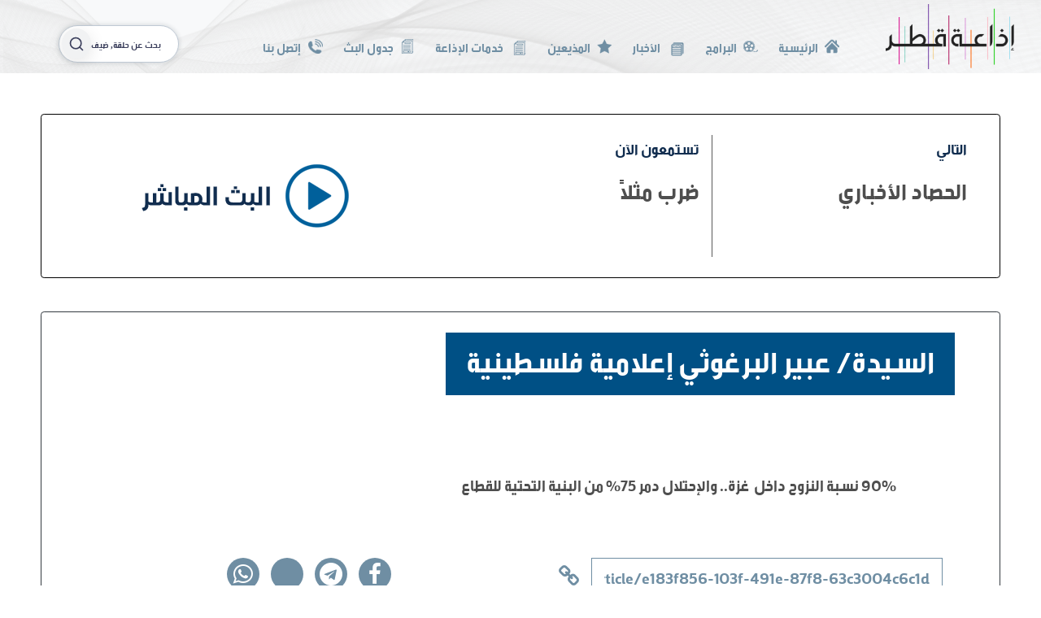

--- FILE ---
content_type: text/html; charset=utf-8
request_url: https://qatarradio.qa/news/article/e183f856-103f-491e-87f8-63c3004c6c1d
body_size: 33177
content:
<!DOCTYPE html>
<html>
<head>
    <meta charset="utf-8" />
    <meta name="viewport" content="width=device-width, initial-scale=1.0"><!--  Essential META Tags -->
    <!-- Primary Meta Tags -->
    <title>Qatar Radio - السيدة/ عبير البرغوثي إعلامية فلسطينية</title>
    <meta name="title" content="السيدة/ عبير البرغوثي إعلامية فلسطينية">
    <link rel="shortcut icon" href="/assets/images/48x48.png" />
    <link rel="icon" type="image/png" href="/assets/images/16x16.png" />

    <!-- Open Graph / Facebook -->
    <meta property="fb:app_id" content="2876942812620997" />
    <meta property="og:locale" content="ar-QA">
    <meta property="og:title" content="السيدة/ عبير البرغوثي إعلامية فلسطينية">
    <meta property="og:type" content="article">
    <meta property="og:url" content="http://qatarradio.qa:200/news/article/e183f856-103f-491e-87f8-63c3004c6c1d">
    <meta property="og:description" content="90% نسبة النزوح داخل غزة.. والإحتلال دمر 75% من البنية التحتية للقطاع">
    <meta property="og:image" content="http://www.qatarradio.qa/assets/images/FB.jpg">
    <meta property="og:image:type" content="image/jpeg" />
    <meta property="og:image:width" content="640" />
    <meta property="og:image:height" content="360" />

    <!-- Twitter -->
    <meta property="twitter:url" content="http://qatarradio.qa:200/news/article/e183f856-103f-491e-87f8-63c3004c6c1d">
    <meta property="twitter:title" content="السيدة/ عبير البرغوثي إعلامية فلسطينية">
    <meta property="twitter:description" content="90% نسبة النزوح داخل غزة.. والإحتلال دمر 75% من البنية التحتية للقطاع">
    <meta property="twitter:image" content="http://www.qatarradio.qa/assets/images/FB.jpg">
    <meta property="og:site_name" content="qatar radio">

    <meta name="twitter:site" content="qatarradio.qa:200">
    <meta name="description" content="90% نسبة النزوح داخل غزة.. والإحتلال دمر 75% من البنية التحتية للقطاع">
    <meta name="keywords" content="Qatar Radio, Qatar, Radio, وطني الحبيب, قطر, إذاعة قطر, الدوحة, إذاعة, إعلام, راديو, أخبار, ترددات, مباشر, استماع, قرآن, البرامج, مذيعين, الموقع الرسمي لإذاعة قطر">
    <link href="/Content/css?v=b_TwREFaDfxtzGwYGYQIbv5iwqbH9WHbw_1vneXLPA01" rel="stylesheet"/>

    

    <script src="/bundles/modernizr?v=inCVuEFe6J4Q07A0AcRsbJic_UE5MwpRMNGcOtk94TE1"></script>


    <style type="text/css">
        @media all and (min-width: 768px) {
            .text-dark{
                color:white !important;
            }
            body {
               /* background-image: url('/Assets/BG-body.jpg');
                background-position: top center;
                background-size: cover;
                background-attachment: fixed;*/
            }
            nav.navbar {
                background-image: url('/Assets/BG-header.png');
                background-position: center center;
                background-size: cover;
            }
            .bg-corner-right {
                background-color: #ffffffcc;
                background-image: url('/Assets/corner.png');
                background-position: top right;
                background-size: auto;
                background-repeat: no-repeat;
            }
            .bg-corner-left {
                background-color: #ffffffcc;
                background-image: url('/Assets/corner-left.png');
                background-position: top left;
                background-size: auto;
                background-repeat: no-repeat;
            }
        }

        .area {
            position: relative;
            height: 150px;
            display: flex;
        }

        .bar {
            background: #00609b;
            margin-top: auto;
            margin-right: 3px;
            margin-left: 3px;
            display: inline-flex;
        }

        .initiator {
            position: relative;
            width: 360px;
            height: 360px;
            background: rgba(0,0,0,.5);
            -webkit-transition: 0.5s ease all;
            z-index: 10000;
            cursor: pointer;
        }

        .experiment {
            position: relative;
            float: left;
            margin-left: 20px;
        }
    </style>
        <style>
            .bar {
                -webkit-transition: 0.1s ease all;
            }
        </style>
    
    <link href="/Content/item-video?v=aIezw3CkkzjoRjIlBqMm7g7bLQQUzPCAlAp21Beb-kg1" rel="stylesheet"/>


    <script async src="https://pagead2.googlesyndication.com/pagead/js/adsbygoogle.js?client=ca-pub-1760817652076254" crossorigin="anonymous"></script>
</head>
<body class="d-flex flex-wrap">
    <nav class="navbar navbar-light fixed-top navbar-expand-lg bg-light" style="direction:rtl">
        <a class="navbar-brand" href="/">
            <img src="/Assets/qatar_radio_logo.svg" style="" alt="" loading="lazy" />
        </a>
        <div class="d-flex d-lg-none ml-2 mr-auto align-items-start">
            <svg style="width:24px;" class="icon icon--play icon--primary icon--24 " viewBox="0 0 20 20" version="1.1" aria-hidden="true" xmlns="http://www.w3.org/2000/svg">
                <defs></defs>
                <title>play</title>
                <path class="icon-main-color" d="M0 10a10 10 0 1 1 10 10A10 10 0 0 1 0 10zm7.92 4.27a.48.48 0 0 0 .23-.07L14 10.35a.42.42 0 0 0 0-.7L8.15 5.8a.42.42 0 0 0-.43 0 .4.4 0 0 0-.22.36v7.7a.4.4 0 0 0 .22.36.36.36 0 0 0 .2.05z" style="fill: rgb(17, 45, 79);"></path>
            </svg>
            <span class="mr-1 my-auto" style="line-height: 0.5;">مباشر</span>
        </div>
        <button class="navbar-toggler" type="button" data-toggle="collapse" data-target="#navbarSupportedContent" aria-controls="navbarSupportedContent" aria-expanded="false" aria-label="Toggle navigation">
            <span class="navbar-toggler-icon"></span>
        </button>

        <div class="align-self-end collapse navbar-collapse flex-wrap flex-xl-nowrap" id="navbarSupportedContent">
            <ul class="d-flex ml-auto navbar-nav text-right">
                <li class="nav-item ">
                    <a class="align-items-center nav-link d-flex mb-2 pb-2" href="/">
                        <img class="mx-2" style="height: 18px;width: 18px;" src="/Assets/icon-home.svg" />
                        الرئيسية
                    </a>
                </li>
                <li class="nav-item ">
                    <a class="align-items-center nav-link d-flex mb-2 pb-2" href="/Programs">
                        <img class="mx-2" style="height: 18px;width: 18px;" src="/Assets/icon-program.svg" />
                        البرامج
                    </a>
                </li>
                <li class="nav-item  dropdown has-megamenu">
                            <a class="align-items-center d-flex d-md-block dropdown-toggle nav-link mb-2 pb-2" href="#" data-toggle="dropdown">
                                <img class="mx-2" style="height: 18px;width: 18px;" src="/Assets/icon-news.svg" />
                                الأخبار
                            </a>
                                <div style="box-shadow: inset 0px -10px 25px -15px #00000075;" class="dropdown-menu megamenu mt-0 border-bottom-0 border-left-0 border-right-0 border-top rounded-0 text-right" role="menu">
                                    <div class="row offset-xl-4">
                                            <div style="border-color: #5a5a5a !important;" class="border-left col-md-auto mx-3 ml-md-0 mr-md-auto px-4">
                                                <div class="col-megamenu">
                                                    <h6 class="title">
                                                        <a style="color: white;" href="/News/ArticleCategory/9ea0b064-82af-4b0d-ab13-2aa0db4e9365">كأس العالم 2022 </a>
                                                    </h6>
                                                </div>  <!-- col-megamenu.// -->
                                            </div><!-- end col-3 -->
                                            <div style="border-color: #5a5a5a !important;" class="border-left col-md-auto mx-3 ml-md-0  px-4">
                                                <div class="col-megamenu">
                                                    <h6 class="title">
                                                        <a style="color: white;" href="/News/ArticleCategory/58b19962-4cb3-4d1b-a8b9-3de6b6c978c9">كأس العرب</a>
                                                    </h6>
                                                </div>  <!-- col-megamenu.// -->
                                            </div><!-- end col-3 -->
                                            <div style="border-color: #5a5a5a !important;" class="border-left col-md-auto mx-3 ml-md-0  px-4">
                                                <div class="col-megamenu">
                                                    <h6 class="title">
                                                        <a style="color: white;" href="/News/ArticleCategory/b56e0a67-713c-4599-9ef2-42eca7fd3bbe">محليات</a>
                                                    </h6>
                                                </div>  <!-- col-megamenu.// -->
                                            </div><!-- end col-3 -->
                                            <div style="border-color: #5a5a5a !important;" class="border-left col-md-auto mx-3 ml-md-0  px-4">
                                                <div class="col-megamenu">
                                                    <h6 class="title">
                                                        <a style="color: white;" href="/News/ArticleCategory/3aa46d20-0af7-41f2-bc81-53d9eb3f0f74">أخبار الإذاعة</a>
                                                    </h6>
                                                </div>  <!-- col-megamenu.// -->
                                            </div><!-- end col-3 -->
                                            <div style="border-color: #5a5a5a !important;" class="border-left col-md-auto mx-3 ml-md-0  px-4">
                                                <div class="col-megamenu">
                                                    <h6 class="title">
                                                        <a style="color: white;" href="/News/ArticleCategory/b992f583-83c6-4dfb-9d7a-6a7671908be8">سياسة</a>
                                                    </h6>
                                                </div>  <!-- col-megamenu.// -->
                                            </div><!-- end col-3 -->
                                            <div style="border-color: #5a5a5a !important;" class="border-left col-md-auto mx-3 ml-md-0  px-4">
                                                <div class="col-megamenu">
                                                    <h6 class="title">
                                                        <a style="color: white;" href="/News/ArticleCategory/8ac2d491-17ff-42da-b893-6ad77006e79f">رياضة</a>
                                                    </h6>
                                                </div>  <!-- col-megamenu.// -->
                                            </div><!-- end col-3 -->
                                            <div style="border-color: #5a5a5a !important;" class="border-left col-md-auto mx-3 ml-md-0  px-4">
                                                <div class="col-megamenu">
                                                    <h6 class="title">
                                                        <a style="color: white;" href="/News/ArticleCategory/b71158a8-0315-477b-896c-c5cd119e041a">صحة</a>
                                                    </h6>
                                                </div>  <!-- col-megamenu.// -->
                                            </div><!-- end col-3 -->
                                            <div style="border-color: #5a5a5a !important;" class="border-left col-md-auto mx-3 ml-md-0 ml-md-auto px-4">
                                                <div class="col-megamenu">
                                                    <h6 class="title">
                                                        <a style="color: white;" href="/News/ArticleCategory/bbf97350-37e7-477b-b1b0-d7f1aa368d1d">إقتصاد</a>
                                                    </h6>
                                                </div>  <!-- col-megamenu.// -->
                                            </div><!-- end col-3 -->
                                    </div><!-- end row -->
                                </div> <!-- dropdown-mega-menu.// -->

                </li>
                <li class="nav-item ">
                    <a class="align-items-center nav-link d-flex mb-2 pb-2" href="/Broadcasters">
                        <img class="mx-2" style="height: 18px;width: 18px;" src="/Assets/icon-start.svg" />
                        المذيعين
                    </a>
                </li>
                <li class="nav-item dropdown has-megamenu">
                    <a class="align-items-center d-flex d-md-block dropdown-toggle nav-link mb-2 pb-2" href="#" data-toggle="dropdown">
                        <img class="mb-md-1 mx-2" style="height: 18px;width: 18px;" src="/Assets/icon-TS.svg" />
                        خدمات الإذاعة
                    </a>
                    <div style="box-shadow: inset 0px -10px 25px -15px #00000075;" class="dropdown-menu megamenu mt-0 border-bottom-0 border-left-0 border-right-0 border-top rounded-0 text-right" role="menu">
                        <div class="row">
                            <div style="border-color: #5a5a5a !important;" class="border-left col-md-auto mx-3 ml-md-0 mr-md-auto px-4">
                                <div class="col-megamenu">
                                    <h6 class="title">
                                        <a style="color: white;" href="/AboutUs">من نحن</a>
                                    </h6>
                                </div>
                            </div>
                            <div style="border-color: #5a5a5a !important;" class="border-left col-md-auto mx-3 mx-md-0 px-4">
                                <div class="col-megamenu">
                                    <h6 class="title">
                                        <a style="color: white;" href="/Videos">الفيديوهات</a>
                                    </h6>
                                </div>
                            </div>
                            <div style="border-color: #5a5a5a !important;" class="border-left col-md-auto mx-3 mx-md-0 px-4">
                                <div class="col-megamenu">
                                    <h6 class="title">
                                        <a style="color: white;" href="/Videos/InQatar">في قطر</a>
                                    </h6>
                                </div>
                            </div>
                            <div style="border-color: #5a5a5a !important;" class="border-left col-md-auto mx-3 mx-md-0 px-4">
                                <div class="col-megamenu">
                                    <h6 class="title">
                                        <a style="color: white;" href="/Album">ألبوم الصور</a>
                                    </h6>
                                </div>
                            </div>
                            <div style="border-color: #5a5a5a !important;" class="border-left-0 col-md-auto mx-3 mx-md-0 ml-md-auto px-4">
                                <div class="col-megamenu">
                                    <h6 class="title">
                                        <a style="color: white;" href="/adswithus">أعلن معنا</a>
                                    </h6>
                                </div>
                            </div>
                        </div>
                    </div>
                </li>
                <li class="nav-item ">
                    <a class="align-items-center nav-link d-flex mb-2 pb-2" href="/BroadcastSchedule">
                        <img class="mx-2" style="height: 18px;width: 18px;" src="/Assets/icon-TS.svg" />
                        جدول البث
                    </a>
                </li>
                <li class="nav-item ">
                    <a class="align-items-center nav-link d-flex mb-2 pb-2" href="/ContactUs">
                        <img class="mx-2" style="height: 18px;width: 18px;" src="/Assets/icon-phone.svg" />
                        إتصل بنا
                    </a>
                </li>
                
            </ul>
            <div class="filtered-list-search mb-2 mx-xl-auto col-auto col-xl-2">
                <form class="form-inline my-2 my-lg-0 justify-content-center" method="post" action="/Videos/LookupView">
                    
                    <input name="__RequestVerificationToken" type="hidden" value="AZ7KqxAkCUJuj56vAvrwAGz41BDZ2kdUKEu57Z9FZ4S6cbMm-pGqTSda7wmIueursTZMRBgFuuhlGGMPzYQbzwHGiWi1CmsGVs5novyhVsI1" />
                    <div class="w-100">
                        <input type="text" minlength="3" id="input-search" name="search" required class="w-100 form-control product-search br-30" placeholder="بحث عن حلقة, ضيف...">
                        <button class="btn" type="submit">
                            <svg xmlns="http://www.w3.org/2000/svg" width="24" height="24" viewBox="0 0 24 24" fill="none" stroke="currentColor" stroke-width="2" stroke-linecap="round" stroke-linejoin="round" class="feather feather-search"><circle cx="11" cy="11" r="8"></circle><line x1="21" y1="21" x2="16.65" y2="16.65"></line></svg>
                        </button>
                    </div>
                    
                </form>
            </div>
            
        </div>
    </nav>
    
    <div class="body-content container-fluid px-md-5 my-md-5 px-0 px-sm-2">
        <div class="d-flex flex-wrap p-4 mx-0 bg-corner-right rounded overflow-hidden" style="border:solid black 1px;width:100%;background-color: #ffffffcc; background-image: linear-gradient(transparent, white);">
            <div class="col-xl-5 d-flex flex-wrap overflow-hidden">
                <img class="img-fluid m-auto" style="cursor:pointer;" id="imgLive" src="/Assets/live-play.png" />
                <div class="experiment" id="liveR0">
                    <div class="initiator-live d-none"></div>
                    <div id="liveBars" class="area"></div>
                </div>
                <div id="livePlayer" class="d-none"></div>
                
                
            </div>

            <div style="border-color: #5a5a5a !important;" class="d-xl-block d-none border-right col-md">
                <p class="site-blue h4 text-right">تستمعون الآن</p>
                <p class="site-grey text-right text-nowrap font-weight-bold" style="font-size: 2.25rem;">ضرب مثلاً</p>
            </div>
            <div class="d-xl-block d-none col-md">
                <p class="site-blue h4 text-right">التالي</p>
                <p class="site-grey text-right text-nowrap font-weight-bold" style="font-size: 2.25rem;">الحصاد الأخباري </p>
            </div>
        </div>
        
        


<div class="mt-xl-3 mx-0 p-0 px-xl-0 py-xl-4 row" style="background-color: #ffffffcc;">
    <div class="border border-dark col-xl-12 p-0 p-xl-4 rounded overflow-hidden" style="background-color: #ffffffcc;">
        <div class="d-flex flex-wrap container">
            <div class="col-xl-12 d-flex flex-wrap">
                <p class="h5 mb-3 mb-xl-5 pb-3 px-4 text-right text-white" style="font-size: 50px;background-color: #005085;">السيدة/ عبير البرغوثي إعلامية فلسطينية</p>
            </div>
            <div class="col-xl-12">
                <div class="site-grey text-right d-flex flex-wrap" style="font-size: 25px;">
                    <p style="white-space: pre-wrap;">
                        90% نسبة النزوح داخل  غزة.. والإحتلال دمر 75% من البنية التحتية للقطاع
                    </p>
                    <a style="color:black!important; direction:ltr;" class="mb-4" target="_blank"></a>

                        <div class="col-12 d-flex flex-wrap my-3">
                            <div class="col-12 col-xl-6 d-flex flex-wrap px-0">
                                <input class="col-10 text-left" id="linkToCopy" name="linkToCopy" style="border:1px solid #6f8ea3;color:#6f8ea3;" type="text" value="http://qatarradio.qa/news/article/e183f856-103f-491e-87f8-63c3004c6c1d" />
                                <i class="fa fa-link align-items-center d-flex flex-wrap col-2 copy-me" style="cursor:pointer;color:#6f8ea3;" aria-hidden="true"></i>
                            </div>
                            <div class="col-12 col-xl-6 d-flex flex-wrap mt-3 mt-xl-0 px-0">
                                <div class="col-auto mx-auto d-flex d-flex">
                                    <a target="_blank" href="https://www.facebook.com/sharer/sharer.php?u=http%3a%2f%2fqatarradio.qa%3a200%2fnews%2farticle%2fe183f856-103f-491e-87f8-63c3004c6c1d&amp;src=sdkpreparse" class="d-flex flex-wrap icon-social fb-xfbml-parse-ignore" data-href="http%3a%2f%2fqatarradio.qa%3a200%2fnews%2farticle%2fe183f856-103f-491e-87f8-63c3004c6c1d" data-layout="button" data-size="small">
                                        <div id="fb-root"></div>
                                        <i class="fa fa-facebook" aria-hidden="true"></i>
                                    </a>
                                    <a target="_blank" href="https://t.me/share/url?url=http%3a%2f%2fqatarradio.qa%3a200%2fnews%2farticle%2fe183f856-103f-491e-87f8-63c3004c6c1d&text=%d8%a7%d9%84%d8%b3%d9%8a%d8%af%d8%a9%2f+%d8%b9%d8%a8%d9%8a%d8%b1+%d8%a7%d9%84%d8%a8%d8%b1%d8%ba%d9%88%d8%ab%d9%8a+%d8%a5%d8%b9%d9%84%d8%a7%d9%85%d9%8a%d8%a9+%d9%81%d9%84%d8%b3%d8%b7%d9%8a%d9%86%d9%8a%d8%a9" class="d-flex flex-wrap icon-social">
                                        <i class="fa fa-telegram" aria-hidden="true"></i>
                                    </a>
                                    <a href="https://twitter.com/intent/tweet?url=http%3a%2f%2fqatarradio.qa%3a200%2fnews%2farticle%2fe183f856-103f-491e-87f8-63c3004c6c1d" class="d-flex flex-wrap icon-social">
                                        
                                        <svg xmlns="http://www.w3.org/2000/svg" viewBox="0 0 512 512" style="padding: 5px 6px;">
                                            <path fill="white" d="M389.2 48h70.6L305.6 224.2 487 464H345L233.7 318.6 106.5 464H35.8L200.7 275.5 26.8 48H172.4L272.9 180.9 389.2 48zM364.4 421.8h39.1L151.1 88h-42L364.4 421.8z"></path>
                                        </svg>
                                    </a>
                                    <a href="whatsapp://send?text=http://qatarradio.qa:200/news/article/e183f856-103f-491e-87f8-63c3004c6c1d" class="d-flex flex-wrap icon-social">
                                        <i class="fa fa-whatsapp" aria-hidden="true"></i>
                                    </a>
                                </div>
                            </div>
                        </div>
                    <div class="col-12">
                        <p class="h5 text-left">
                            07/02/2024 الأربعاء
                        </p>
                    </div>
                </div>
            </div>
        </div>
    </div>
</div>


    </div>
    <footer class="footer mt-auto py-3 bg-white w-100" style="background-color: #ffffffcc;background-image: url('/Assets/BG-footer.svg');background-position: center bottom;background-size: auto;background-repeat: no-repeat;">

        <div class="container">
            <div class="col-md-12 my-4 d-flex flex-wrap">
                <img class="mx-auto" style="height: 90px;" src="/Assets/qatar_radio_logo.svg" />
            </div>
            <div class="col-md-12 my-4 d-sm-flex flex-wrap d-none" style="direction:rtl;">
                <div style="border-color: #5a5a5a !important;" class="py-3 border-left mr-md-auto col-auto"><a href="/adswithus" style="color:black;" class="py-3 col-auto ml-md-auto">أعلن معنا</a></div>
                <div style="border-color: #5a5a5a !important;" class="py-3 border-left col-auto"><a href="/BroadcastSchedule" style="color:black;" class="py-3 col-auto ml-md-auto">جدول البث</a></div>
                <div style="border-color: #5a5a5a !important;" class="py-3 border-left col-auto"><a href="/Broadcasters" style="color:black;" class="py-3 col-auto ml-md-auto">المذيعين</a></div>
                <div style="border-color: #5a5a5a !important;" class="py-3 border-left col-auto"><a href="/Album" style="color:black;" class="py-3 col-auto ml-md-auto">ألبوم الصور</a></div>

                <div style="border-color: #5a5a5a !important;" class="py-3 border-left col-auto"><a href="/AboutUs" style="color:black;" class="py-3 col-auto ml-md-auto">من نحن</a></div>
                <div style="border-color: #5a5a5a !important;" class="py-3 border-left col-auto"><a href="/ContactUs" style="color:black;" class="py-3 col-auto ml-md-auto">إتصل بنا</a></div>
                <a href="/PrivacyAndPolicy" style="color:black;" class="py-3 col-auto ml-md-auto">سياسة الخصوصية</a>
            </div>
            <a id="back-to-top" href="#" class="back-to-top btn btn-lg btn-light mx-5 pt-4" style="right: 0;position: absolute;color: white;background-color: #112d4fbf;" role="button">
                <i class="fa fa-chevron-up"></i>
            </a>
            <div class="col-md-12 my-4 d-flex flex-wrap align-items-start">
                <div class="col-auto d-flex d-flex px-0 mx-auto">
                    <a href="https://www.instagram.com/radioqatar" target="_blank" class="d-flex flex-wrap icon-social">
                        <i class="fa fa-instagram" aria-hidden="true"></i>
                    </a>
                    <a href="https://www.facebook.com/QatarRadio/" target="_blank" class="d-flex flex-wrap icon-social">
                        <i class="fa fa-facebook" aria-hidden="true"></i>
                    </a>
                    <a href="https://twitter.com/radioqatar" target="_blank" class="d-flex flex-wrap icon-social">
                        <svg xmlns="http://www.w3.org/2000/svg" viewBox="0 0 512 512" style="padding: 5px 6px;">
                            <path fill="white" d="M389.2 48h70.6L305.6 224.2 487 464H345L233.7 318.6 106.5 464H35.8L200.7 275.5 26.8 48H172.4L272.9 180.9 389.2 48zM364.4 421.8h39.1L151.1 88h-42L364.4 421.8z"></path>
                        </svg>
                        
                    </a>
                    <a href="https://www.snapchat.com/add/radio.qatar" target="_blank" class="d-flex flex-wrap icon-social">
                        <i class="fa fa-snapchat-ghost" aria-hidden="true"></i>
                    </a>
                </div>
                
            </div>
        </div>
        <p class="text-center font-weight-bold border-top py-4" style="border-color: #5a5a5a !important; font-size: 13px;">جميع الحقوق محفوظة - 2026   المؤسسة القطرية للإعلام</p>
    </footer>

            <script>
                var qatarRadio_PRIMARY = "https://qmcconnect.qa/api/StreamServices/qr/master.m3u8";
                //var qatarRadio_PRIMARY = "https://cph-msl.akamaized.net/hls/live/2000341/test/master.m3u8";
                var qatarRadio_BCK = "https://live.kwikmotion.com/qmcqatarradiolive/qatarradio/playlist.m3u8";
            </script>

    <!-- Google tag (gtag.js) -->
    <script async src="https://www.googletagmanager.com/gtag/js?id=G-Z91F056BTK"></script>
    <script>
        window.dataLayer = window.dataLayer || [];
        function gtag() { dataLayer.push(arguments); }
        gtag('js', new Date());

        gtag('config', 'G-Z91F056BTK');
    </script>
    <script src="/bundles/jquery?v=8Oos0avDZyPg-cbyVzvkIfERIE1DGSe3sRQdCSYrgEQ1"></script>

    
    <script src="/bundles/bootstrap?v=GewRID9Ak0wzpm0v985xwA7B_1XqvSMPHlu2GpnLNO01"></script>

    <script src="https://player.vimeo.com/api/player.js"></script>
    <script src="https://cdn.jsdelivr.net/npm/clappr@latest/dist/clappr.min.js"></script>
    <script src="/Scripts/clappr-responsive-container-plugin.js"></script>
    <script src="/bundles/home?v=btOX2dsSon9vh93BV-aylwVaj_xqWBGBM1LnPbMsiYw1"></script>

    <script src="https://cdn.jsdelivr.net/npm/hls.js@latest"></script>
    <script type="text/javascript">
        //$("body").css("margin-top", document.getElementsByClassName("navbar")[0].clientHeight + "px")
        document.getElementsByTagName("body")[0].style.marginTop = document.getElementsByClassName("navbar")[0].clientHeight + "px";
        $(document).ready(function () {
            $(document).on('click', '.dropdown-menu', function (e) {
                e.stopPropagation();
            });
            $(window).scroll(function () {
                if ($(this).scrollTop() > 50) {
                    $('#back-to-top').fadeIn();
                } else {
                    $('#back-to-top').fadeOut();
                }
            });
            $("[name=search]").autocomplete({
                source: function (request, response) {
                    $.ajax({
                        url: "/Videos/Lookup",
                        type: "POST",
                        dataType: "json",
                        data: {
                            search: request.term
                        },
                        success: function (data) {
                            response($.map(data, function (item) {
                                return {
                                    label: item.EpisodeTitle,
                                    value: item.EpisodeId
                                };
                            }));
                        }
                    });
                }
                ,
                minLength: 3,
                select: function (event, ui) {
                    this.value = ui.item.label;
                    event.preventDefault();
                    location.href = "/Videos/Video/" + ui.item.value;
                }
                //,
                //open: function () {
                //    $(this).removeClass("ui-corner-all").addClass("ui-corner-top");
                //},
                //close: function () {
                //    $(this).removeClass("ui-corner-top").addClass("ui-corner-all");
                //}
            });
            // scroll body to 0px on click
            $('#back-to-top').click(function () {
                $('body,html').animate({
                    scrollTop: 0
                }, 400);
                return false;
            });
            function msieversion() {

                var ua = window.navigator.userAgent;
                var msie = ua.indexOf("MSIE ");

                if (msie > 0 || !!navigator.userAgent.match(/Trident.*rv\:11\./))  // If Internet Explorer, return version number
                {
                    return true;
                } else {
                    return false;
                }
            }
            if (msieversion()) {
                alert("Internet Explorer is not supported by microsoft any more, please use google chrome ");
                location.href = "https://www.google.com/chrome/";
            }
            //$(document).on('click', '.dropdown.has-megamenu', function (e) {
            //    $(this).find("dropdown-menu.megamenu").css("")
            //});
        });
    </script>
    
    <script async src="https://platform.twitter.com/widgets.js" charset="utf-8"></script>
    <script async defer crossorigin="anonymous" src="https://connect.facebook.net/fr_FR/sdk.js#xfbml=1&version=v10.0" nonce="wCHaW7Sa"></script>

</body>
</html>


--- FILE ---
content_type: text/html; charset=utf-8
request_url: https://www.google.com/recaptcha/api2/aframe
body_size: 271
content:
<!DOCTYPE HTML><html><head><meta http-equiv="content-type" content="text/html; charset=UTF-8"></head><body><script nonce="4iO8TOVWEkSAF9GKMRVPMg">/** Anti-fraud and anti-abuse applications only. See google.com/recaptcha */ try{var clients={'sodar':'https://pagead2.googlesyndication.com/pagead/sodar?'};window.addEventListener("message",function(a){try{if(a.source===window.parent){var b=JSON.parse(a.data);var c=clients[b['id']];if(c){var d=document.createElement('img');d.src=c+b['params']+'&rc='+(localStorage.getItem("rc::a")?sessionStorage.getItem("rc::b"):"");window.document.body.appendChild(d);sessionStorage.setItem("rc::e",parseInt(sessionStorage.getItem("rc::e")||0)+1);localStorage.setItem("rc::h",'1769027657830');}}}catch(b){}});window.parent.postMessage("_grecaptcha_ready", "*");}catch(b){}</script></body></html>

--- FILE ---
content_type: image/svg+xml
request_url: https://qatarradio.qa/Assets/qatar_radio_logo.svg
body_size: 5237
content:
<svg xmlns="http://www.w3.org/2000/svg" xmlns:xlink="http://www.w3.org/1999/xlink" width="235" height="119" viewBox="0 0 235 119">
  <image id="qatar_radio_logo" data-name="qatar radio logo" width="235" height="119" xlink:href="[data-uri]"/>
</svg>


--- FILE ---
content_type: image/svg+xml
request_url: https://qatarradio.qa/Assets/icon-news.svg
body_size: 1654
content:
<svg xmlns="http://www.w3.org/2000/svg" xmlns:xlink="http://www.w3.org/1999/xlink" width="24" height="27" viewBox="0 0 24 27">
  <image x="-8.5" y="-5.5" width="41" height="38" xlink:href="[data-uri]"/>
</svg>


--- FILE ---
content_type: image/svg+xml
request_url: https://qatarradio.qa/Assets/icon-phone.svg
body_size: 1224
content:
<svg xmlns="http://www.w3.org/2000/svg" xmlns:xlink="http://www.w3.org/1999/xlink" width="24" height="24" viewBox="0 0 24 24">
  <image width="24" height="24" xlink:href="[data-uri]"/>
</svg>


--- FILE ---
content_type: image/svg+xml
request_url: https://qatarradio.qa/Assets/icon-home.svg
body_size: 950
content:
<svg xmlns="http://www.w3.org/2000/svg" xmlns:xlink="http://www.w3.org/1999/xlink" width="24" height="22" viewBox="0 0 24 22">
  <image id="home-icon-silhouette" width="24" height="22" xlink:href="[data-uri]"/>
</svg>
